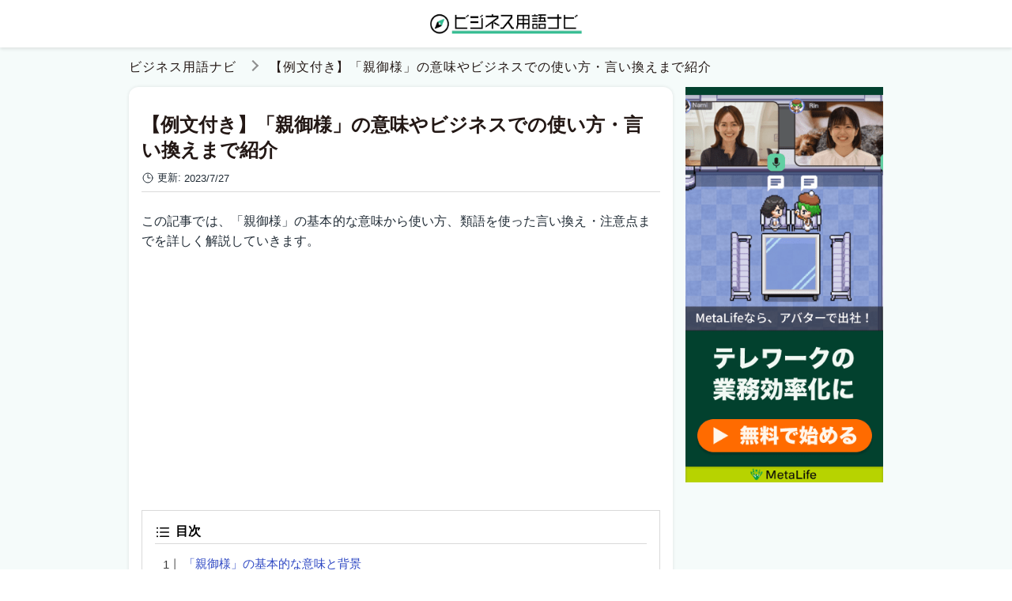

--- FILE ---
content_type: text/html; charset=utf-8
request_url: https://metalife.co.jp/business-words/119/
body_size: 7992
content:
<!DOCTYPE html><html lang="ja" prefix="og: http://ogp.me/ns#"><head><script>(function(w,d,s,l,i){w[l]=w[l]||[];w[l].push({'gtm.start': new Date().getTime(),event:'gtm.js'});var f=d.getElementsByTagName(s)[0], j=d.createElement(s),dl=l!='dataLayer'?'&l='+l:'';j.async=true;j.src= 'https://www.googletagmanager.com/gtm.js?id='+i+dl;f.parentNode.insertBefore(j,f);})(window,document,'script','dataLayer','GTM-TTGC26L');</script><script async="" src="https://pagead2.googlesyndication.com/pagead/js/adsbygoogle.js?client=ca-pub-7585777961305740" crossorigin="anonymous"></script><meta charSet="utf-8"/><meta name="viewport" content="width=device-width, initial-scale=1"/><meta name="theme-color" content="#019944"/><meta name="description" content="この記事では、「親御様」の基本的な意味から使い方、類語を使った言い換え・注意点までを詳しく解説していきます。"/><meta name="twitter:card" content="summary_large_image"/><meta name="robots" content="max-image-preview:large"/><meta property="og:url" content="https://metalife.co.jp/business-words/119/"/><meta property="og:title" content="【例文付き】「親御様」の意味やビジネスでの使い方・言い換えまで紹介 | ビジネス用語ナビ"/><meta property="og:description" content="この記事では、「親御様」の基本的な意味から使い方、類語を使った言い換え・注意点までを詳しく解説していきます。"/><meta property="og:image" content="https://media-images.thebend.jp/thumbnails/119/iydceph45vwpigt9xek4.png"/><meta property="og:site_name" content="ビジネス用語ナビ"/><meta property="og:local" content="ja_JP"/><meta property="og:type" content="article"/><meta name="referrer" content="no-referrer-when-downgrade"/><title>【例文付き】「親御様」の意味やビジネスでの使い方・言い換えまで紹介 | ビジネス用語ナビ</title><link rel="icon" href="/favicon.ico"/><link rel="apple-touch-icon" href="/apple_touch_icon_01.png"/><link rel="canonical" href="https://metalife.co.jp/business-words/119/"/><link rel="dns-prefetch" href="//media-images.thebend.jp"/><link rel="dns-prefetch" href="//www.googletagmanager.com"/><link rel="dns-prefetch" href="//www.clarity.ms"/><link rel="dns-prefetch" href="//connect.facebook.net"/><script type="application/ld+json">{"@context":"https://schema.org","@type":"BreadcrumbList","itemListElement":[{"@type":"ListItem","position":1,"name":"ビジネス用語ナビ","item":"https://metalife.co.jp/business-words/"},{"@type":"ListItem","position":2,"name":"【例文付き】「親御様」の意味やビジネスでの使い方・言い換えまで紹介","item":"https://metalife.co.jp/business-words/119/"}]}</script><script type="application/ld+json">{"@context":"https://schema.org","@type":"Article","mainEntityOfPage":{"@type":"WebPage","@id":"https://metalife.co.jp/business-words/119/"},"headline":"【例文付き】「親御様」の意味やビジネスでの使い方・言い換えまで紹介","description":"この記事では、「親御様」の基本的な意味から使い方、類語を使った言い換え・注意点までを詳しく解説していきます。","image":{"@type":"ImageObject","url":"https://media-images.thebend.jp/thumbnails/119/iydceph45vwpigt9xek4.png"},"author":[{"@type":"Organization","name":"株式会社ベンド","url":"https://metalife.co.jp/company/"}],"publisher":{"@type":"Organization","name":"株式会社ベンド","logo":{"@type":"ImageObject","url":"https://metalife.co.jp/ogp.png"}},"datePublished":"2023-07-27T19:34:44+09:00","dateModified":"2023-07-27T19:34:44+09:00"}</script><script type="application/ld+json">{"@context":"https://schema.org","@type":"Organization","name":"株式会社ベンド","founder":"近藤 潔","foundingDate":"2019-03-01","description":"MetaLifeは、オフィスやイベントスペース、教室として利用できる新しいコミュニケーションツールです。","url":"https://metalife.co.jp","logo":"https://metalife.co.jp/ogp.png","email":"info@thebend.jp","numberOfEmployees":"30","address":{"@type":"PostalAddress","addressLocality":"千代田区麹町","addressRegion":"東京都","postalCode":"102-0083","streetAddress":"5-3-23 日テレ四谷ビル4F","addressCountry":"JP"}}</script><meta name="next-head-count" content="27"/><link rel="preload" href="/_next/static/css/c599adcdfaf37364.css" as="style"/><link rel="stylesheet" href="/_next/static/css/c599adcdfaf37364.css" data-n-g=""/><link rel="preload" href="/_next/static/css/ba57c876f9ba94ac.css" as="style"/><link rel="stylesheet" href="/_next/static/css/ba57c876f9ba94ac.css" data-n-p=""/><noscript data-n-css=""></noscript><script defer="" nomodule="" src="/_next/static/chunks/polyfills-5cd94c89d3acac5f.js"></script><script src="/_next/static/chunks/webpack-33eb243b65bcf9a9.js" defer=""></script><script src="/_next/static/chunks/framework-a87821de553db91d.js" defer=""></script><script src="/_next/static/chunks/main-03586e2758997a42.js" defer=""></script><script src="/_next/static/chunks/pages/_app-b090c4630346f1aa.js" defer=""></script><script src="/_next/static/chunks/664-2b00c52b5d635f39.js" defer=""></script><script src="/_next/static/chunks/873-0b8fcd4209658575.js" defer=""></script><script src="/_next/static/chunks/929-6ea1be3135e40305.js" defer=""></script><script src="/_next/static/chunks/805-30559c9ef71ac2ca.js" defer=""></script><script src="/_next/static/chunks/pages/business-words/%5Bid%5D-90bf6c2130e3df98.js" defer=""></script><script src="/_next/static/vphowOV6GCbvOg4XwMtyY/_buildManifest.js" defer=""></script><script src="/_next/static/vphowOV6GCbvOg4XwMtyY/_ssgManifest.js" defer=""></script><script src="/_next/static/vphowOV6GCbvOg4XwMtyY/_middlewareManifest.js" defer=""></script></head><body><div id="__next"><div id="media-1" class="Layout_container__6fakr Layout_container--media-1__pK4Wz"><header class="Header_container__kn3yW"><div class="Header_inner__5QxMo"><a class="Header_logo__K0W27" href="/business-words/"><img src="/business-words/logo.png" alt="ビジネス用語ナビ" width="200" class="Header_logo__image__yeVKW"/></a></div></header><div class="Layout_wrapper__rQIWP"><nav class="Layout_breadcrumbs__s4hmu"><ol class="Breadcrumbs_list__Wv8ow" aria-label="breadcrumb"><li><a class="Breadcrumbs_text__TH2KA Breadcrumbs_next__qO_r_" href="/business-words/">ビジネス用語ナビ</a></li><li><span aria-current="page" class="Breadcrumbs_text__TH2KA">【例文付き】「親御様」の意味やビジネスでの使い方・言い換えまで紹介</span></li></ol></nav><div class="Layout_content__9EBFd"><main class="Layout_main__E80gk"><div><div id="article article-119" class="Article_article__SZWN0"><article><section class="Article_meta__QnnKU"><h1 class="Article_meta__title__fxsZz">【例文付き】「親御様」の意味やビジネスでの使い方・言い換えまで紹介</h1><div class="Article_meta__time___UZJ4"><div class="Article_meta__time__set__p4D4h"><svg xmlns="http://www.w3.org/2000/svg" fill="none" viewBox="0 0 24 24" stroke-width="1.5" stroke="currentColor" class="Article_meta__time__set__icon__O6L3v"><path stroke-linecap="round" stroke-linejoin="round" d="M12 6v6h4.5m4.5 0a9 9 0 11-18 0 9 9 0 0118 0z"></path></svg><span class="Article_meta__time__set__key__4JQnN">更新:</span><time dateTime="2023-07-27T19:34:44+09:00">2023/7/27</time></div></div></section><div class="previewer"><section><p dir="ltr"><span>この記事では、「親御様」の基本的な意味から使い方、類語を使った言い換え・注意点までを詳しく解説していきます。</span></p></section></div><div class="Article_ad__odJjc"><ins class="adsbygoogle" style="display:block" data-adtest="off" data-ad-client="ca-pub-7585777961305740" data-ad-slot="8031587277" data-ad-format="auto" data-full-width-responsive="true"></ins></div><div class="Article_toc__JoDGC"><nav class="Toc_container__cT8eh"><p class="Toc_heading__mnuMT"><svg xmlns="http://www.w3.org/2000/svg" viewBox="0 0 20 20" fill="currentColor" class="Toc_heading__icon__qxZ_3"><path fill-rule="evenodd" d="M6 4.75A.75.75 0 016.75 4h10.5a.75.75 0 010 1.5H6.75A.75.75 0 016 4.75zM6 10a.75.75 0 01.75-.75h10.5a.75.75 0 010 1.5H6.75A.75.75 0 016 10zm0 5.25a.75.75 0 01.75-.75h10.5a.75.75 0 010 1.5H6.75a.75.75 0 01-.75-.75zM1.99 4.75a1 1 0 011-1H3a1 1 0 011 1v.01a1 1 0 01-1 1h-.01a1 1 0 01-1-1v-.01zM1.99 15.25a1 1 0 011-1H3a1 1 0 011 1v.01a1 1 0 01-1 1h-.01a1 1 0 01-1-1v-.01zM1.99 10a1 1 0 011-1H3a1 1 0 011 1v.01a1 1 0 01-1 1h-.01a1 1 0 01-1-1V10z" clip-rule="evenodd"></path></svg><span class="Toc_heading__text__W5CXE">目次</span></p><ul class="Toc_ul___vBp_"><li class="Toc_li__4ZUNW Toc_li--h2__BqkHE"><a href="#1" class="Toc_text___6Akr">「親御様」の基本的な意味と背景</a></li><li class="Toc_li__4ZUNW Toc_li--h2__BqkHE"><a href="#2" class="Toc_text___6Akr">「親御様」を使った例文</a></li><li class="Toc_li__4ZUNW Toc_li--h2__BqkHE"><a href="#3" class="Toc_text___6Akr">「親御様」の類語と言い換え</a></li><li class="Toc_li__4ZUNW Toc_li--h2__BqkHE"><a href="#4" class="Toc_text___6Akr">「親御様」の具体的な使用場面3例</a></li><li class="Toc_li__4ZUNW Toc_li--h2__BqkHE"><a href="#5" class="Toc_text___6Akr">「親御様」を使う際の注意点</a></li><li class="Toc_li__4ZUNW Toc_li--h2__BqkHE"><a href="#6" class="Toc_text___6Akr">「親御様」を使ったビジネスメール例</a></li><li class="Toc_li__4ZUNW Toc_li--h2__BqkHE"><a href="#7" class="Toc_text___6Akr">「親御様」の意味や使い方・言い換えまとめ</a></li></ul></nav></div><div class="Article_ad__odJjc"><ins class="adsbygoogle" style="display:block" data-adtest="off" data-ad-client="ca-pub-7585777961305740" data-ad-slot="2236938729" data-ad-format="auto" data-full-width-responsive="true"></ins></div><div class="previewer"><section class="Article_section__PA_wN"><h2 id="1" dir="ltr"><span>「親御様」の基本的な意味と背景</span></h2><p dir="ltr"><span>「親御様」は直訳すると「あなたの父母」を意味します。敬意を持って他人の父母を指す表現として使用されます。</span></p><p dir="ltr"><span>「親御様」は他人の親を敬意を持って指す表現ですが、特に日本では他人の親に対する尊重の気持ちを表現する重要な言葉として使われます。</span></p></section></div><div class="previewer"><section class="Article_section__PA_wN"><h2 id="2" dir="ltr"><span>「親御様」を使った例文</span></h2><h3 id="2-1" dir="ltr"><span>ビジネスシーンでの例文5つ</span></h3><ol><li value="1"><span>"先日は親御様にお目にかかり、大変光栄でした。"</span></li><li value="2"><span>"親御様には、大変お世話になっております。"</span></li><li value="3"><span>"親御様のご健康をお祈りしております。"</span></li><li value="4"><span>"親御様には私のことをよろしくお伝えください。"</span></li><li value="5"><span>"親御様のご厚意、心から感謝申し上げます。"</span></li></ol><h3 id="2-2" dir="ltr"><span>日常生活での例文5つ</span></h3><ol><li value="1"><span>"親御様には、先日の件でお手数をおかけしました。"</span></li><li value="2"><span>"親御様のおかげで、楽しい時間を過ごせました。"</span></li><li value="3"><span>"親御様によろしくお伝えください。"</span></li><li value="4"><span>"親御様へのプレゼントは何がよろしいでしょうか？"</span></li><li value="5"><span>"親御様のお好きな食べ物を教えていただけますか？"</span></li></ol></section></div><div class="previewer"><section class="Article_section__PA_wN"><h2 id="3" dir="ltr"><span>「親御様」の類語と言い換え</span></h2><ol><li value="1"><b><strong>ご両親</strong></b><span>: こちらも他人の親を尊重して呼ぶ表現ですが、「親御様」よりも若干フォーマルさが減ります。ビジネスシーンや日常会話の両方で広く使われます。</span></li><li value="2"><b><strong>お父様、お母様</strong></b><span>: 直接的に父親や母親を指す言葉です。特定の親を指す際に使用されます。</span></li><li value="3"><b><strong>パパ、ママ</strong></b><span>: 非常にカジュアルな表現で、主に親しい間柄や子供が使います。敬意はあまり感じられません。</span></li><li value="4"><b><strong>父母</strong></b><span>: 学校や公的な文書などで使われる、非常に公式的な表現です。</span></li><li value="5"><b><strong>父上、母上</strong></b><span>: 古風な表現で、現代の日常会話ではあまり使われません。しかし、昔の物語や歴史的な設定の中で使われます。</span></li><li value="6"><b><strong>父親、母親</strong></b><span>: 客観的な表現で、特に敬意や親しみは感じられません。</span></li><li value="7"><b><strong>保護者</strong></b><span>: 学校や施設などで使われる、公式的で客観的な表現です。</span></li><li value="8"><b><strong>親族</strong></b><span>: より広範囲の家族を含む表現で、直接的に親を指すわけではありませんが、親を含む意味合いがあります。</span></li></ol></section></div><div class="Article_ad__odJjc"><ins class="adsbygoogle" style="display:block" data-adtest="off" data-ad-client="ca-pub-7585777961305740" data-ad-slot="4374133001" data-ad-format="auto" data-full-width-responsive="true"></ins></div><div class="previewer"><section class="Article_section__PA_wN"><h2 id="4" dir="ltr"><span>「親御様」の具体的な使用場面3例</span></h2><h3 id="4-1" dir="ltr"><span>使用場面1</span></h3><p dir="ltr"><span>ビジネスの場面で、取引先やクライアントの親との交流がある際、「親御様」を用いることで敬意を示すことができます。例えば、"親御様には、大変お世話になっております"という表現があります。</span></p><h3 id="4-2" dir="ltr"><span>使用場面2</span></h3><p dir="ltr"><span>恋人や友人の親との初めての接触時には、「親御様」を使うことで礼儀正しく尊敬の意を示すことができます。例えば、"先日は親御様にお目にかかり、大変光栄でした"といった言葉をかけると良いでしょう。</span></p><h3 id="4-3" dir="ltr"><span>使用場面3</span></h3><p dir="ltr"><span>子どもの学校の行事などで他の子どもの親と会う機会がある場合、その子どもの親を「親御様」と呼ぶことで敬意を示すことができます。"お子様のこと、親御様がおっしゃるとおりに育っていらっしゃるようですね"といった表現があります。</span></p></section></div><div class="previewer"><section class="Article_section__PA_wN"><h2 id="5" dir="ltr"><span>「親御様」を使う際の注意点</span></h2><h3 id="5-1" dir="ltr"><span>「親御様」を使うタイミング</span></h3><p dir="ltr"><span>「親御様」は尊敬の意を示す言葉であり、通常、敬意を必要とする場面で使われます。他人の親を指す場合、特に初対面やビジネスの場などでは、敬意を示すために「親御様」という表現を使うことが適切です。</span></p><h3 id="5-2" dir="ltr"><span>「親御様」を使う際のマナーと具体例</span></h3><p dir="ltr"><span>「親御様」は尊敬の意を込めて使う言葉ですので、軽い口調や砕けた態度で使うことは適切ではありません。また、相手が不快に思う可能性のある話題を持ち込む際には、「親御様」を用いてもそれが尊敬の意として受け取られない可能性があるため、注意が必要です。</span></p></section></div><div class="previewer"><section class="Article_section__PA_wN"><h2 id="6" dir="ltr"><span>「親御様」を使ったビジネスメール例</span></h2><p dir="ltr"><span>件名: ご挨拶</span><br><br><span>〇〇様</span><br><br><span>いつも大変お世話になっております、△△です。</span><br><span>先日はご親族の皆様にお目にかかる機会をいただき、感謝申し上げます。</span><br><br><span>親御様には特に感謝の意を申し上げます。ご厚意に感謝しております。</span><br><span>今後とも何卒よろしくお願い申し上げます。</span></p></section></div><div class="Article_ad__odJjc"><ins class="adsbygoogle" style="display:block" data-adtest="off" data-ad-client="ca-pub-7585777961305740" data-ad-slot="2270713849" data-ad-format="auto" data-full-width-responsive="true"></ins></div><div class="previewer"><section class="Article_section__PA_wN"><h2 id="7" dir="ltr"><span>「親御様」の意味や使い方・言い換えまとめ</span></h2><p dir="ltr"><span>「親御様」は他人の親を敬意を持って指す表現です。ビジネスの場面や初対面の場面など、敬意を示すべき状況ではこの表現を用いることが適切です。</span></p></section></div></article><aside class="Article_aside__bTbbI"><div class="Article_ad__odJjc"><ins class="adsbygoogle" style="display:block" data-adtest="off" data-ad-client="ca-pub-7585777961305740" data-ad-slot="8121806321" data-ad-format="auto" data-full-width-responsive="true"></ins></div><p class="Article_aside__title__dvdRD"><svg xmlns="http://www.w3.org/2000/svg" fill="none" viewBox="0 0 24 24" stroke-width="1.5" stroke="currentColor" class="Article_aside__title__icon__GF6BP"><path stroke-linecap="round" stroke-linejoin="round" d="M12 6.042A8.967 8.967 0 006 3.75c-1.052 0-2.062.18-3 .512v14.25A8.987 8.987 0 016 18c2.305 0 4.408.867 6 2.292m0-14.25a8.966 8.966 0 016-2.292c1.052 0 2.062.18 3 .512v14.25A8.987 8.987 0 0018 18a8.967 8.967 0 00-6 2.292m0-14.25v14.25"></path></svg><span class="Article_aside__title__text__UHhSw">この記事に関連する記事</span></p><section class="Cards_articles__TKDUQ"><div class="Cards_card__0srVG Cards_card--3__FqSag"><a href="https://metalife.co.jp/business-words/504/" class="Cards_card__link__iw4hs"><div><div class="Cards_card__img__wrapper__EKAG_"><img src="https://media-images.thebend.jp/thumbnails/504/hhzwp6tvnjogmgpyslhe.png" width="100%" alt="色々とありがとう ございました" class="Cards_card__img__mJK_E"/></div><div class="Cards_card__data__bSx2S"><p class="Cards_card__title__cPObO">【例文付き】「色々とありがとうございました」の意味やビジネスでの使い方・言い換えまで紹介</p><time dateTime="2023/08/16 09:11" class="Cards_card__date__k2JkU">2023/8/16</time></div></div></a></div><div class="Cards_card__0srVG Cards_card--3__FqSag"><a href="https://metalife.co.jp/business-words/1625/" class="Cards_card__link__iw4hs"><div><div class="Cards_card__img__wrapper__EKAG_"><img src="https://media-images.thebend.jp/thumbnails/1625/wofjmdg1u5ki42vqyizi.png" width="100%" alt="懲りずに お付き合いください" class="Cards_card__img__mJK_E"/></div><div class="Cards_card__data__bSx2S"><p class="Cards_card__title__cPObO">【例文付き】「懲りずにお付き合いください」の意味やビジネスでの使い方・言い換えまで紹介</p><time dateTime="2024/01/23 09:11" class="Cards_card__date__k2JkU">2024/1/23</time></div></div></a></div><div class="Cards_card__0srVG Cards_card--3__FqSag"><a href="https://metalife.co.jp/business-words/1847/" class="Cards_card__link__iw4hs"><div><div class="Cards_card__img__wrapper__EKAG_"><img src="https://media-images.thebend.jp/thumbnails/1847/rd7hn7uczgvxjyph2jsu.png" width="100%" alt="ニーズに応える" class="Cards_card__img__mJK_E"/></div><div class="Cards_card__data__bSx2S"><p class="Cards_card__title__cPObO">【例文付き】「ニーズに応える」の意味やビジネスでの使い方・言い換えまで紹介</p><time dateTime="2023/11/23 17:37" class="Cards_card__date__k2JkU">2023/11/23</time></div></div></a></div><div class="Cards_card__0srVG Cards_card--3__FqSag"><a href="https://metalife.co.jp/business-words/777/" class="Cards_card__link__iw4hs"><div><div class="Cards_card__img__wrapper__EKAG_"><img src="https://media-images.thebend.jp/thumbnails/777/adrkri1xv4dcmdu7zopl.png" width="100%" alt="ごもっとも" class="Cards_card__img__mJK_E"/></div><div class="Cards_card__data__bSx2S"><p class="Cards_card__title__cPObO">【例文付き】「ごもっとも」の意味やビジネスでの使い方・言い換えまで紹介</p><time dateTime="2023/09/04 09:13" class="Cards_card__date__k2JkU">2023/9/4</time></div></div></a></div><div class="Cards_card__0srVG Cards_card--3__FqSag"><a href="https://metalife.co.jp/business-words/371/" class="Cards_card__link__iw4hs"><div><div class="Cards_card__img__wrapper__EKAG_"><img src="https://media-images.thebend.jp/thumbnails/371/ohq53ju0dnzl7b6khsby.png" width="100%" alt="お時間を頂戴" class="Cards_card__img__mJK_E"/></div><div class="Cards_card__data__bSx2S"><p class="Cards_card__title__cPObO">【例文付き】「お時間を頂戴」の意味やビジネスでの使い方・言い換えまで紹介</p><time dateTime="2023/08/03 19:51" class="Cards_card__date__k2JkU">2023/8/3</time></div></div></a></div><div class="Cards_card__0srVG Cards_card--3__FqSag"><a href="https://metalife.co.jp/business-words/1980/" class="Cards_card__link__iw4hs"><div><div class="Cards_card__img__wrapper__EKAG_"><img src="https://media-images.thebend.jp/thumbnails/1980/h795tvzdk8pdxym4eqk2.png" width="100%" alt="皆勤賞" class="Cards_card__img__mJK_E"/></div><div class="Cards_card__data__bSx2S"><p class="Cards_card__title__cPObO">【例文付き】「皆勤賞」の意味やビジネスでの使い方・言い換えまで紹介</p><time dateTime="2023/12/31 14:16" class="Cards_card__date__k2JkU">2023/12/31</time></div></div></a></div></section></aside></div></div></main><aside class="Layout_sidemenu__tBTU5"><div class="Sidemenu_container__J2F9f"></div></aside></div></div><div class="Layout_footer__X4R_A"><footer class="Footer_container__bM7aF"><div class="Footer_inner__FHljZ"><a class="Header_logo__K0W27" href="/business-words/"><img src="/business-words/logo.png" alt="ビジネス用語ナビ" width="160" class="Header_logo__image__yeVKW"/></a><div><a href="https://metalife.co.jp/company/" class="Footer_link__gzEry">運営者情報</a></div><small class="Footer_copyright__cclIE">Copyright (C) <!-- -->ビジネス用語ナビ<!-- --></small></div></footer></div></div></div><script id="__NEXT_DATA__" type="application/json">{"props":{"pageProps":{"article":{"id":119,"category_id":1,"title":"【例文付き】「親御様」の意味やビジネスでの使い方・言い換えまで紹介","description":"この記事では、「親御様」の基本的な意味から使い方、類語を使った言い換え・注意点までを詳しく解説していきます。","thumbnail":"https://media-images.thebend.jp/thumbnails/119/iydceph45vwpigt9xek4.png","introductory_body":"\u003cp dir=\"ltr\"\u003e\u003cspan\u003eこの記事では、「親御様」の基本的な意味から使い方、類語を使った言い換え・注意点までを詳しく解説していきます。\u003c/span\u003e\u003c/p\u003e","body":["\u003ch2 id=\"1\" dir=\"ltr\"\u003e\u003cspan\u003e「親御様」の基本的な意味と背景\u003c/span\u003e\u003c/h2\u003e\u003cp dir=\"ltr\"\u003e\u003cspan\u003e「親御様」は直訳すると「あなたの父母」を意味します。敬意を持って他人の父母を指す表現として使用されます。\u003c/span\u003e\u003c/p\u003e\u003cp dir=\"ltr\"\u003e\u003cspan\u003e「親御様」は他人の親を敬意を持って指す表現ですが、特に日本では他人の親に対する尊重の気持ちを表現する重要な言葉として使われます。\u003c/span\u003e\u003c/p\u003e","\u003ch2 id=\"2\" dir=\"ltr\"\u003e\u003cspan\u003e「親御様」を使った例文\u003c/span\u003e\u003c/h2\u003e\u003ch3 id=\"2-1\" dir=\"ltr\"\u003e\u003cspan\u003eビジネスシーンでの例文5つ\u003c/span\u003e\u003c/h3\u003e\u003col\u003e\u003cli value=\"1\"\u003e\u003cspan\u003e\"先日は親御様にお目にかかり、大変光栄でした。\"\u003c/span\u003e\u003c/li\u003e\u003cli value=\"2\"\u003e\u003cspan\u003e\"親御様には、大変お世話になっております。\"\u003c/span\u003e\u003c/li\u003e\u003cli value=\"3\"\u003e\u003cspan\u003e\"親御様のご健康をお祈りしております。\"\u003c/span\u003e\u003c/li\u003e\u003cli value=\"4\"\u003e\u003cspan\u003e\"親御様には私のことをよろしくお伝えください。\"\u003c/span\u003e\u003c/li\u003e\u003cli value=\"5\"\u003e\u003cspan\u003e\"親御様のご厚意、心から感謝申し上げます。\"\u003c/span\u003e\u003c/li\u003e\u003c/ol\u003e\u003ch3 id=\"2-2\" dir=\"ltr\"\u003e\u003cspan\u003e日常生活での例文5つ\u003c/span\u003e\u003c/h3\u003e\u003col\u003e\u003cli value=\"1\"\u003e\u003cspan\u003e\"親御様には、先日の件でお手数をおかけしました。\"\u003c/span\u003e\u003c/li\u003e\u003cli value=\"2\"\u003e\u003cspan\u003e\"親御様のおかげで、楽しい時間を過ごせました。\"\u003c/span\u003e\u003c/li\u003e\u003cli value=\"3\"\u003e\u003cspan\u003e\"親御様によろしくお伝えください。\"\u003c/span\u003e\u003c/li\u003e\u003cli value=\"4\"\u003e\u003cspan\u003e\"親御様へのプレゼントは何がよろしいでしょうか？\"\u003c/span\u003e\u003c/li\u003e\u003cli value=\"5\"\u003e\u003cspan\u003e\"親御様のお好きな食べ物を教えていただけますか？\"\u003c/span\u003e\u003c/li\u003e\u003c/ol\u003e","\u003ch2 id=\"3\" dir=\"ltr\"\u003e\u003cspan\u003e「親御様」の類語と言い換え\u003c/span\u003e\u003c/h2\u003e\u003col\u003e\u003cli value=\"1\"\u003e\u003cb\u003e\u003cstrong\u003eご両親\u003c/strong\u003e\u003c/b\u003e\u003cspan\u003e: こちらも他人の親を尊重して呼ぶ表現ですが、「親御様」よりも若干フォーマルさが減ります。ビジネスシーンや日常会話の両方で広く使われます。\u003c/span\u003e\u003c/li\u003e\u003cli value=\"2\"\u003e\u003cb\u003e\u003cstrong\u003eお父様、お母様\u003c/strong\u003e\u003c/b\u003e\u003cspan\u003e: 直接的に父親や母親を指す言葉です。特定の親を指す際に使用されます。\u003c/span\u003e\u003c/li\u003e\u003cli value=\"3\"\u003e\u003cb\u003e\u003cstrong\u003eパパ、ママ\u003c/strong\u003e\u003c/b\u003e\u003cspan\u003e: 非常にカジュアルな表現で、主に親しい間柄や子供が使います。敬意はあまり感じられません。\u003c/span\u003e\u003c/li\u003e\u003cli value=\"4\"\u003e\u003cb\u003e\u003cstrong\u003e父母\u003c/strong\u003e\u003c/b\u003e\u003cspan\u003e: 学校や公的な文書などで使われる、非常に公式的な表現です。\u003c/span\u003e\u003c/li\u003e\u003cli value=\"5\"\u003e\u003cb\u003e\u003cstrong\u003e父上、母上\u003c/strong\u003e\u003c/b\u003e\u003cspan\u003e: 古風な表現で、現代の日常会話ではあまり使われません。しかし、昔の物語や歴史的な設定の中で使われます。\u003c/span\u003e\u003c/li\u003e\u003cli value=\"6\"\u003e\u003cb\u003e\u003cstrong\u003e父親、母親\u003c/strong\u003e\u003c/b\u003e\u003cspan\u003e: 客観的な表現で、特に敬意や親しみは感じられません。\u003c/span\u003e\u003c/li\u003e\u003cli value=\"7\"\u003e\u003cb\u003e\u003cstrong\u003e保護者\u003c/strong\u003e\u003c/b\u003e\u003cspan\u003e: 学校や施設などで使われる、公式的で客観的な表現です。\u003c/span\u003e\u003c/li\u003e\u003cli value=\"8\"\u003e\u003cb\u003e\u003cstrong\u003e親族\u003c/strong\u003e\u003c/b\u003e\u003cspan\u003e: より広範囲の家族を含む表現で、直接的に親を指すわけではありませんが、親を含む意味合いがあります。\u003c/span\u003e\u003c/li\u003e\u003c/ol\u003e","\u003ch2 id=\"4\" dir=\"ltr\"\u003e\u003cspan\u003e「親御様」の具体的な使用場面3例\u003c/span\u003e\u003c/h2\u003e\u003ch3 id=\"4-1\" dir=\"ltr\"\u003e\u003cspan\u003e使用場面1\u003c/span\u003e\u003c/h3\u003e\u003cp dir=\"ltr\"\u003e\u003cspan\u003eビジネスの場面で、取引先やクライアントの親との交流がある際、「親御様」を用いることで敬意を示すことができます。例えば、\"親御様には、大変お世話になっております\"という表現があります。\u003c/span\u003e\u003c/p\u003e\u003ch3 id=\"4-2\" dir=\"ltr\"\u003e\u003cspan\u003e使用場面2\u003c/span\u003e\u003c/h3\u003e\u003cp dir=\"ltr\"\u003e\u003cspan\u003e恋人や友人の親との初めての接触時には、「親御様」を使うことで礼儀正しく尊敬の意を示すことができます。例えば、\"先日は親御様にお目にかかり、大変光栄でした\"といった言葉をかけると良いでしょう。\u003c/span\u003e\u003c/p\u003e\u003ch3 id=\"4-3\" dir=\"ltr\"\u003e\u003cspan\u003e使用場面3\u003c/span\u003e\u003c/h3\u003e\u003cp dir=\"ltr\"\u003e\u003cspan\u003e子どもの学校の行事などで他の子どもの親と会う機会がある場合、その子どもの親を「親御様」と呼ぶことで敬意を示すことができます。\"お子様のこと、親御様がおっしゃるとおりに育っていらっしゃるようですね\"といった表現があります。\u003c/span\u003e\u003c/p\u003e","\u003ch2 id=\"5\" dir=\"ltr\"\u003e\u003cspan\u003e「親御様」を使う際の注意点\u003c/span\u003e\u003c/h2\u003e\u003ch3 id=\"5-1\" dir=\"ltr\"\u003e\u003cspan\u003e「親御様」を使うタイミング\u003c/span\u003e\u003c/h3\u003e\u003cp dir=\"ltr\"\u003e\u003cspan\u003e「親御様」は尊敬の意を示す言葉であり、通常、敬意を必要とする場面で使われます。他人の親を指す場合、特に初対面やビジネスの場などでは、敬意を示すために「親御様」という表現を使うことが適切です。\u003c/span\u003e\u003c/p\u003e\u003ch3 id=\"5-2\" dir=\"ltr\"\u003e\u003cspan\u003e「親御様」を使う際のマナーと具体例\u003c/span\u003e\u003c/h3\u003e\u003cp dir=\"ltr\"\u003e\u003cspan\u003e「親御様」は尊敬の意を込めて使う言葉ですので、軽い口調や砕けた態度で使うことは適切ではありません。また、相手が不快に思う可能性のある話題を持ち込む際には、「親御様」を用いてもそれが尊敬の意として受け取られない可能性があるため、注意が必要です。\u003c/span\u003e\u003c/p\u003e","\u003ch2 id=\"6\" dir=\"ltr\"\u003e\u003cspan\u003e「親御様」を使ったビジネスメール例\u003c/span\u003e\u003c/h2\u003e\u003cp dir=\"ltr\"\u003e\u003cspan\u003e件名: ご挨拶\u003c/span\u003e\u003cbr\u003e\u003cbr\u003e\u003cspan\u003e〇〇様\u003c/span\u003e\u003cbr\u003e\u003cbr\u003e\u003cspan\u003eいつも大変お世話になっております、△△です。\u003c/span\u003e\u003cbr\u003e\u003cspan\u003e先日はご親族の皆様にお目にかかる機会をいただき、感謝申し上げます。\u003c/span\u003e\u003cbr\u003e\u003cbr\u003e\u003cspan\u003e親御様には特に感謝の意を申し上げます。ご厚意に感謝しております。\u003c/span\u003e\u003cbr\u003e\u003cspan\u003e今後とも何卒よろしくお願い申し上げます。\u003c/span\u003e\u003c/p\u003e","\u003ch2 id=\"7\" dir=\"ltr\"\u003e\u003cspan\u003e「親御様」の意味や使い方・言い換えまとめ\u003c/span\u003e\u003c/h2\u003e\u003cp dir=\"ltr\"\u003e\u003cspan\u003e「親御様」は他人の親を敬意を持って指す表現です。ビジネスの場面や初対面の場面など、敬意を示すべき状況ではこの表現を用いることが適切です。\u003c/span\u003e\u003c/p\u003e"],"bodies":[{"body":"\u003ch2 id=\"1\" dir=\"ltr\"\u003e\u003cspan\u003e「親御様」の基本的な意味と背景\u003c/span\u003e\u003c/h2\u003e\u003cp dir=\"ltr\"\u003e\u003cspan\u003e「親御様」は直訳すると「あなたの父母」を意味します。敬意を持って他人の父母を指す表現として使用されます。\u003c/span\u003e\u003c/p\u003e\u003cp dir=\"ltr\"\u003e\u003cspan\u003e「親御様」は他人の親を敬意を持って指す表現ですが、特に日本では他人の親に対する尊重の気持ちを表現する重要な言葉として使われます。\u003c/span\u003e\u003c/p\u003e","children":[]},{"body":"\u003ch2 id=\"2\" dir=\"ltr\"\u003e\u003cspan\u003e「親御様」を使った例文\u003c/span\u003e\u003c/h2\u003e","children":[{"body":"\u003ch3 id=\"2-1\" dir=\"ltr\"\u003e\u003cspan\u003eビジネスシーンでの例文5つ\u003c/span\u003e\u003c/h3\u003e\u003col\u003e\u003cli value=\"1\"\u003e\u003cspan\u003e\"先日は親御様にお目にかかり、大変光栄でした。\"\u003c/span\u003e\u003c/li\u003e\u003cli value=\"2\"\u003e\u003cspan\u003e\"親御様には、大変お世話になっております。\"\u003c/span\u003e\u003c/li\u003e\u003cli value=\"3\"\u003e\u003cspan\u003e\"親御様のご健康をお祈りしております。\"\u003c/span\u003e\u003c/li\u003e\u003cli value=\"4\"\u003e\u003cspan\u003e\"親御様には私のことをよろしくお伝えください。\"\u003c/span\u003e\u003c/li\u003e\u003cli value=\"5\"\u003e\u003cspan\u003e\"親御様のご厚意、心から感謝申し上げます。\"\u003c/span\u003e\u003c/li\u003e\u003c/ol\u003e","children":[]},{"body":"\u003ch3 id=\"2-2\" dir=\"ltr\"\u003e\u003cspan\u003e日常生活での例文5つ\u003c/span\u003e\u003c/h3\u003e\u003col\u003e\u003cli value=\"1\"\u003e\u003cspan\u003e\"親御様には、先日の件でお手数をおかけしました。\"\u003c/span\u003e\u003c/li\u003e\u003cli value=\"2\"\u003e\u003cspan\u003e\"親御様のおかげで、楽しい時間を過ごせました。\"\u003c/span\u003e\u003c/li\u003e\u003cli value=\"3\"\u003e\u003cspan\u003e\"親御様によろしくお伝えください。\"\u003c/span\u003e\u003c/li\u003e\u003cli value=\"4\"\u003e\u003cspan\u003e\"親御様へのプレゼントは何がよろしいでしょうか？\"\u003c/span\u003e\u003c/li\u003e\u003cli value=\"5\"\u003e\u003cspan\u003e\"親御様のお好きな食べ物を教えていただけますか？\"\u003c/span\u003e\u003c/li\u003e\u003c/ol\u003e","children":[]}]},{"body":"\u003ch2 id=\"3\" dir=\"ltr\"\u003e\u003cspan\u003e「親御様」の類語と言い換え\u003c/span\u003e\u003c/h2\u003e\u003col\u003e\u003cli value=\"1\"\u003e\u003cb\u003e\u003cstrong\u003eご両親\u003c/strong\u003e\u003c/b\u003e\u003cspan\u003e: こちらも他人の親を尊重して呼ぶ表現ですが、「親御様」よりも若干フォーマルさが減ります。ビジネスシーンや日常会話の両方で広く使われます。\u003c/span\u003e\u003c/li\u003e\u003cli value=\"2\"\u003e\u003cb\u003e\u003cstrong\u003eお父様、お母様\u003c/strong\u003e\u003c/b\u003e\u003cspan\u003e: 直接的に父親や母親を指す言葉です。特定の親を指す際に使用されます。\u003c/span\u003e\u003c/li\u003e\u003cli value=\"3\"\u003e\u003cb\u003e\u003cstrong\u003eパパ、ママ\u003c/strong\u003e\u003c/b\u003e\u003cspan\u003e: 非常にカジュアルな表現で、主に親しい間柄や子供が使います。敬意はあまり感じられません。\u003c/span\u003e\u003c/li\u003e\u003cli value=\"4\"\u003e\u003cb\u003e\u003cstrong\u003e父母\u003c/strong\u003e\u003c/b\u003e\u003cspan\u003e: 学校や公的な文書などで使われる、非常に公式的な表現です。\u003c/span\u003e\u003c/li\u003e\u003cli value=\"5\"\u003e\u003cb\u003e\u003cstrong\u003e父上、母上\u003c/strong\u003e\u003c/b\u003e\u003cspan\u003e: 古風な表現で、現代の日常会話ではあまり使われません。しかし、昔の物語や歴史的な設定の中で使われます。\u003c/span\u003e\u003c/li\u003e\u003cli value=\"6\"\u003e\u003cb\u003e\u003cstrong\u003e父親、母親\u003c/strong\u003e\u003c/b\u003e\u003cspan\u003e: 客観的な表現で、特に敬意や親しみは感じられません。\u003c/span\u003e\u003c/li\u003e\u003cli value=\"7\"\u003e\u003cb\u003e\u003cstrong\u003e保護者\u003c/strong\u003e\u003c/b\u003e\u003cspan\u003e: 学校や施設などで使われる、公式的で客観的な表現です。\u003c/span\u003e\u003c/li\u003e\u003cli value=\"8\"\u003e\u003cb\u003e\u003cstrong\u003e親族\u003c/strong\u003e\u003c/b\u003e\u003cspan\u003e: より広範囲の家族を含む表現で、直接的に親を指すわけではありませんが、親を含む意味合いがあります。\u003c/span\u003e\u003c/li\u003e\u003c/ol\u003e","children":[]},{"body":"\u003ch2 id=\"4\" dir=\"ltr\"\u003e\u003cspan\u003e「親御様」の具体的な使用場面3例\u003c/span\u003e\u003c/h2\u003e","children":[{"body":"\u003ch3 id=\"4-1\" dir=\"ltr\"\u003e\u003cspan\u003e使用場面1\u003c/span\u003e\u003c/h3\u003e\u003cp dir=\"ltr\"\u003e\u003cspan\u003eビジネスの場面で、取引先やクライアントの親との交流がある際、「親御様」を用いることで敬意を示すことができます。例えば、\"親御様には、大変お世話になっております\"という表現があります。\u003c/span\u003e\u003c/p\u003e","children":[]},{"body":"\u003ch3 id=\"4-2\" dir=\"ltr\"\u003e\u003cspan\u003e使用場面2\u003c/span\u003e\u003c/h3\u003e\u003cp dir=\"ltr\"\u003e\u003cspan\u003e恋人や友人の親との初めての接触時には、「親御様」を使うことで礼儀正しく尊敬の意を示すことができます。例えば、\"先日は親御様にお目にかかり、大変光栄でした\"といった言葉をかけると良いでしょう。\u003c/span\u003e\u003c/p\u003e","children":[]},{"body":"\u003ch3 id=\"4-3\" dir=\"ltr\"\u003e\u003cspan\u003e使用場面3\u003c/span\u003e\u003c/h3\u003e\u003cp dir=\"ltr\"\u003e\u003cspan\u003e子どもの学校の行事などで他の子どもの親と会う機会がある場合、その子どもの親を「親御様」と呼ぶことで敬意を示すことができます。\"お子様のこと、親御様がおっしゃるとおりに育っていらっしゃるようですね\"といった表現があります。\u003c/span\u003e\u003c/p\u003e","children":[]}]},{"body":"\u003ch2 id=\"5\" dir=\"ltr\"\u003e\u003cspan\u003e「親御様」を使う際の注意点\u003c/span\u003e\u003c/h2\u003e","children":[{"body":"\u003ch3 id=\"5-1\" dir=\"ltr\"\u003e\u003cspan\u003e「親御様」を使うタイミング\u003c/span\u003e\u003c/h3\u003e\u003cp dir=\"ltr\"\u003e\u003cspan\u003e「親御様」は尊敬の意を示す言葉であり、通常、敬意を必要とする場面で使われます。他人の親を指す場合、特に初対面やビジネスの場などでは、敬意を示すために「親御様」という表現を使うことが適切です。\u003c/span\u003e\u003c/p\u003e","children":[]},{"body":"\u003ch3 id=\"5-2\" dir=\"ltr\"\u003e\u003cspan\u003e「親御様」を使う際のマナーと具体例\u003c/span\u003e\u003c/h3\u003e\u003cp dir=\"ltr\"\u003e\u003cspan\u003e「親御様」は尊敬の意を込めて使う言葉ですので、軽い口調や砕けた態度で使うことは適切ではありません。また、相手が不快に思う可能性のある話題を持ち込む際には、「親御様」を用いてもそれが尊敬の意として受け取られない可能性があるため、注意が必要です。\u003c/span\u003e\u003c/p\u003e","children":[]}]},{"body":"\u003ch2 id=\"6\" dir=\"ltr\"\u003e\u003cspan\u003e「親御様」を使ったビジネスメール例\u003c/span\u003e\u003c/h2\u003e\u003cp dir=\"ltr\"\u003e\u003cspan\u003e件名: ご挨拶\u003c/span\u003e\u003cbr\u003e\u003cbr\u003e\u003cspan\u003e〇〇様\u003c/span\u003e\u003cbr\u003e\u003cbr\u003e\u003cspan\u003eいつも大変お世話になっております、△△です。\u003c/span\u003e\u003cbr\u003e\u003cspan\u003e先日はご親族の皆様にお目にかかる機会をいただき、感謝申し上げます。\u003c/span\u003e\u003cbr\u003e\u003cbr\u003e\u003cspan\u003e親御様には特に感謝の意を申し上げます。ご厚意に感謝しております。\u003c/span\u003e\u003cbr\u003e\u003cspan\u003e今後とも何卒よろしくお願い申し上げます。\u003c/span\u003e\u003c/p\u003e","children":[]},{"body":"\u003ch2 id=\"7\" dir=\"ltr\"\u003e\u003cspan\u003e「親御様」の意味や使い方・言い換えまとめ\u003c/span\u003e\u003c/h2\u003e\u003cp dir=\"ltr\"\u003e\u003cspan\u003e「親御様」は他人の親を敬意を持って指す表現です。ビジネスの場面や初対面の場面など、敬意を示すべき状況ではこの表現を用いることが適切です。\u003c/span\u003e\u003c/p\u003e","children":[]}],"published_at":"2023-07-27T19:34:44+09:00","last_modified_at":"2023-07-27T19:34:44+09:00","headings":[{"level":"h2","title":"「親御様」の基本的な意味と背景"},{"level":"h2","title":"「親御様」を使った例文","children":[{"level":"h3","title":"ビジネスシーンでの例文5つ"},{"level":"h3","title":"日常生活での例文5つ"}]},{"level":"h2","title":"「親御様」の類語と言い換え"},{"level":"h2","title":"「親御様」の具体的な使用場面3例","children":[{"level":"h3","title":"使用場面1"},{"level":"h3","title":"使用場面2"},{"level":"h3","title":"使用場面3"}]},{"level":"h2","title":"「親御様」を使う際の注意点","children":[{"level":"h3","title":"「親御様」を使うタイミング"},{"level":"h3","title":"「親御様」を使う際のマナーと具体例"}]},{"level":"h2","title":"「親御様」を使ったビジネスメール例"},{"level":"h2","title":"「親御様」の意味や使い方・言い換えまとめ"}],"related_articles":[{"id":504,"title":"【例文付き】「色々とありがとうございました」の意味やビジネスでの使い方・言い換えまで紹介","thumbnail":"https://media-images.thebend.jp/thumbnails/504/hhzwp6tvnjogmgpyslhe.png","thumbnail_words":["色々とありがとう","ございました"],"last_modified_at":"2023/08/16 09:11","topic":null},{"id":1625,"title":"【例文付き】「懲りずにお付き合いください」の意味やビジネスでの使い方・言い換えまで紹介","thumbnail":"https://media-images.thebend.jp/thumbnails/1625/wofjmdg1u5ki42vqyizi.png","thumbnail_words":["懲りずに","お付き合いください"],"last_modified_at":"2024/01/23 09:11","topic":null},{"id":1847,"title":"【例文付き】「ニーズに応える」の意味やビジネスでの使い方・言い換えまで紹介","thumbnail":"https://media-images.thebend.jp/thumbnails/1847/rd7hn7uczgvxjyph2jsu.png","thumbnail_words":["ニーズに応える"],"last_modified_at":"2023/11/23 17:37","topic":null},{"id":777,"title":"【例文付き】「ごもっとも」の意味やビジネスでの使い方・言い換えまで紹介","thumbnail":"https://media-images.thebend.jp/thumbnails/777/adrkri1xv4dcmdu7zopl.png","thumbnail_words":["ごもっとも"],"last_modified_at":"2023/09/04 09:13","topic":null},{"id":371,"title":"【例文付き】「お時間を頂戴」の意味やビジネスでの使い方・言い換えまで紹介","thumbnail":"https://media-images.thebend.jp/thumbnails/371/ohq53ju0dnzl7b6khsby.png","thumbnail_words":["お時間を頂戴"],"last_modified_at":"2023/08/03 19:51","topic":null},{"id":1980,"title":"【例文付き】「皆勤賞」の意味やビジネスでの使い方・言い換えまで紹介","thumbnail":"https://media-images.thebend.jp/thumbnails/1980/h795tvzdk8pdxym4eqk2.png","thumbnail_words":["皆勤賞"],"last_modified_at":"2023/12/31 14:16","topic":null}],"shelf":null,"banner":null,"has_promotion":false}},"__N_SSG":true},"page":"/business-words/[id]","query":{"id":"119"},"buildId":"vphowOV6GCbvOg4XwMtyY","isFallback":false,"gsp":true,"scriptLoader":[]}</script></body></html>

--- FILE ---
content_type: text/html; charset=utf-8
request_url: https://www.google.com/recaptcha/api2/aframe
body_size: 186
content:
<!DOCTYPE HTML><html><head><meta http-equiv="content-type" content="text/html; charset=UTF-8"></head><body><script nonce="VWYZMMxn_IZNtFfkK755HA">/** Anti-fraud and anti-abuse applications only. See google.com/recaptcha */ try{var clients={'sodar':'https://pagead2.googlesyndication.com/pagead/sodar?'};window.addEventListener("message",function(a){try{if(a.source===window.parent){var b=JSON.parse(a.data);var c=clients[b['id']];if(c){var d=document.createElement('img');d.src=c+b['params']+'&rc='+(localStorage.getItem("rc::a")?sessionStorage.getItem("rc::b"):"");window.document.body.appendChild(d);sessionStorage.setItem("rc::e",parseInt(sessionStorage.getItem("rc::e")||0)+1);localStorage.setItem("rc::h",'1768973157577');}}}catch(b){}});window.parent.postMessage("_grecaptcha_ready", "*");}catch(b){}</script></body></html>